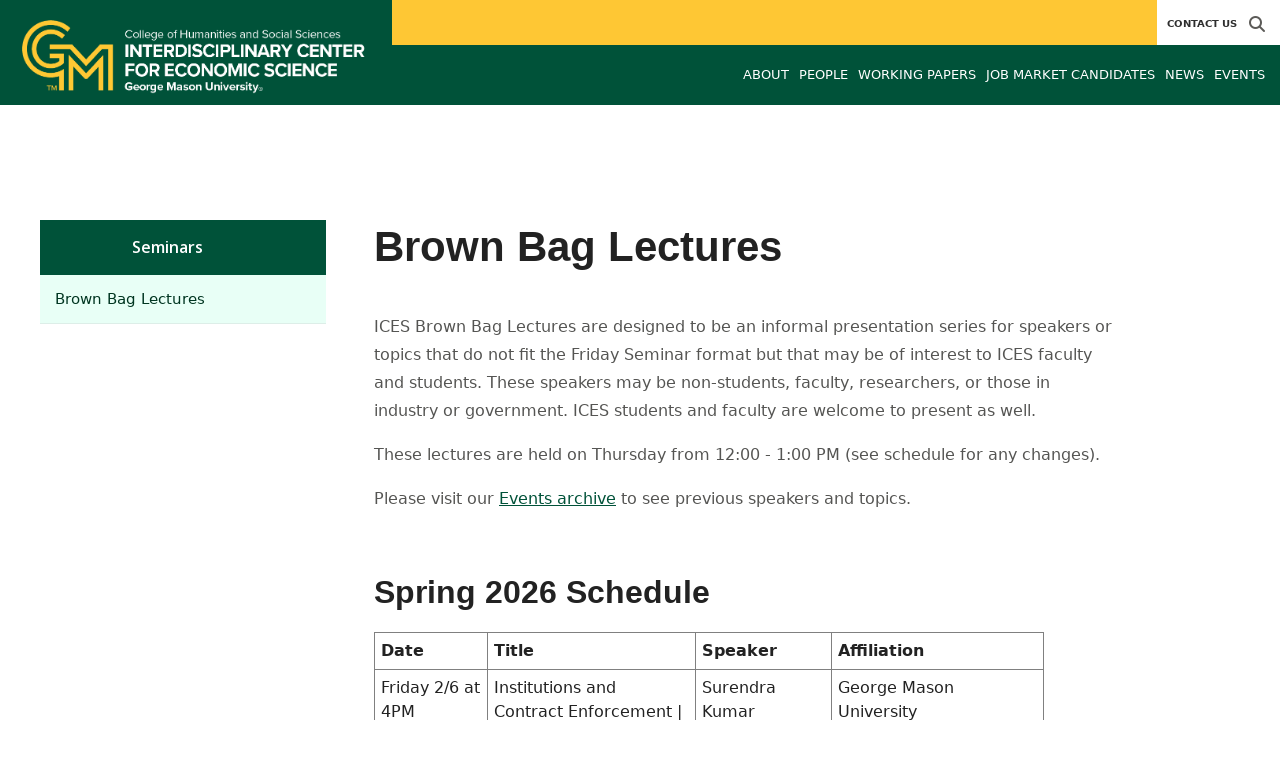

--- FILE ---
content_type: text/html; charset=utf-8
request_url: https://ices.gmu.edu/seminars/brown-bag
body_size: 6753
content:
<!DOCTYPE HTML>
<html lang="en">
<head>

  <!--[if lt IE 10]>
  <script src="/assets/html5shiv-printshiv-1d0fe84e9c400d25226fbb100dfc491729804bad9d227815791397a772a6ccdc.js" asynch="true"></script>
  <![endif]-->
  <meta charset="utf-8" />
  <meta http-equiv="X-UA-Compatible" content="IE=edge">
  <!-- <meta http-equiv="X-UA-Compatible" content="IE=edge,chrome=1"> -->
  <meta name="viewport" content="width=device-width,initial-scale=1" />
  


  <link rel="apple-touch-icon" sizes="180x180" href="/apple-touch-icon.png">
  <link rel="icon" type="image/png" sizes="32x32" href="/favicon-32x32.png">
  <link rel="icon" type="image/png" sizes="16x16" href="/favicon-16x16.png">
  <meta name="msapplication-TileColor" content="#da532c">
  <meta name="theme-color" content="#ffffff">


  <!-- *** WEB FONTS *** -->
  <!--[if IE]>
  <link rel='preload' href='https://fonts.googleapis.com/css?family=Istok+Web' rel='stylesheet' as='font'>
  <link rel='preload' href='https://fonts.googleapis.com/css?family=Istok+Web:400italic' rel='stylesheet' as='font'>
  <link rel='preload' href='https://fonts.googleapis.com/css?family=Istok+Web:700' rel='stylesheet' as='font'>
  <link rel='preload' href='https://fonts.googleapis.com/css?family=Istok+Web:700italic' rel='stylesheet' as='font'>
  <![endif]-->

  <link rel="stylesheet" href="/assets/mason2024/application-e6d7f7bf950f4fa03c2aae3c4c126308afc1ca6e76827d95f3a2fb186d4ded62.css" media="all" />
  <script type="importmap" data-turbo-track="reload">{
  "imports": {
    "application": "/assets/application-4b34addc893d2010defe97321368b6659ffb56145f2829c2b2c4cb0f5eaca21b.js",
    "@hotwired/turbo-rails": "/assets/turbo.min-41b4e28a9fe07bbbf2274d0ba9af26a87ff21f4fdb54a7978df9a6320decb39a.js",
    "@hotwired/stimulus": "/assets/stimulus.min-db071f6abc13bd6dcc6bb5e9ef6cb5b8ac23c9428c059f7e8d602325937dde40.js",
    "@hotwired/stimulus-loading": "/assets/stimulus-loading-9baa52ea3b2eb0f7e14ff9ae46eab356ff4331366fa1dbfe77cc1993bffd48e6.js",
    "bootstrap": "/assets/bootstrap.min-4a21b50fd84e03268f98bedab3c4e191c11e768f52d5eef40e5f824a6564bb19.js",
    "@popperjs/core": "/assets/popper-ad8a553b382f4f6b0a772106f9f399ebcf6cab360d1d8349ee26deeb79b88345.js",
    "admin_application": "/assets/admin_application-aef29384a4a8382c45f792034305dfea7e80546eb0e250a4390bd634185e7b90.js",
    "front_application": "/assets/front_application-0a3ee4b5236c03ebcc2385e290e93e87e17fd1cf486bcb6677b07b9297365fd4.js",
    "clipboard": "/assets/clipboard-12b5490ae96a15145495b9f677e20b8ad098476b49ac1a63582266879a0156e7.js",
    "controllers/application": "/assets/controllers/application-48e8b4d3dfcce7f7f8225f64dfd4717ff1874643325602d9eed09ad17b95cb76.js",
    "controllers/hello_controller": "/assets/controllers/hello_controller-5e545fa92cdc41ea2e6870cfbea018726fae4680ea0a8820832957dbdd46d65f.js",
    "controllers": "/assets/controllers/index-d3bed66b3a37b8fb69ca3314e202b85db13e3b837c8fb5657366f5aadec7c851.js",
    "controllers/search_form_controller": "/assets/controllers/search_form_controller-c1693f6957fe2a29d80628f0d4922eaa4a3043fda6921dc07ca2c1cbd8f0c87a.js",
    "controllers/submit_form_controller": "/assets/controllers/submit_form_controller-c7019c38316d3552c4c3f945bc52decc0b23d701d273cc673dc0c7b7945fe64d.js",
    "controllers/tinymce_controller": "/assets/controllers/tinymce_controller-aaad6dd41a32ba286cfeceb59ca8633f55f4cf7e72d3b43716c80405b33de93b.js"
  }
}</script>
<link rel="modulepreload" href="/assets/application-4b34addc893d2010defe97321368b6659ffb56145f2829c2b2c4cb0f5eaca21b.js">
<link rel="modulepreload" href="/assets/turbo.min-41b4e28a9fe07bbbf2274d0ba9af26a87ff21f4fdb54a7978df9a6320decb39a.js">
<link rel="modulepreload" href="/assets/stimulus.min-db071f6abc13bd6dcc6bb5e9ef6cb5b8ac23c9428c059f7e8d602325937dde40.js">
<link rel="modulepreload" href="/assets/stimulus-loading-9baa52ea3b2eb0f7e14ff9ae46eab356ff4331366fa1dbfe77cc1993bffd48e6.js">
<link rel="modulepreload" href="/assets/bootstrap.min-4a21b50fd84e03268f98bedab3c4e191c11e768f52d5eef40e5f824a6564bb19.js">
<link rel="modulepreload" href="/assets/popper-ad8a553b382f4f6b0a772106f9f399ebcf6cab360d1d8349ee26deeb79b88345.js">
<script src="/assets/es-module-shims.min-f39ec8b2348eca992283040893961fcedcce46c585c1c0071b7ee0f32dd56922.js" async="async" data-turbo-track="reload"></script>
<script type="module">import "application"</script>
  <script type="module">import "front_application"</script>

  <link rel="stylesheet" href="https://cdnjs.cloudflare.com/ajax/libs/OwlCarousel2/2.3.4/assets/owl.carousel.css" integrity="sha512-UTNP5BXLIptsaj5WdKFrkFov94lDx+eBvbKyoe1YAfjeRPC+gT5kyZ10kOHCfNZqEui1sxmqvodNUx3KbuYI/A==" crossorigin="anonymous" referrerpolicy="no-referrer" />

  <script defer src="https://cdnjs.cloudflare.com/ajax/libs/OwlCarousel2/2.3.4/owl.carousel.min.js" integrity="sha512-bPs7Ae6pVvhOSiIcyUClR7/q2OAsRiovw4vAkX+zJbw3ShAeeqezq50RIIcIURq7Oa20rW2n2q+fyXBNcU9lrw==" crossorigin="anonymous" referrerpolicy="no-referrer"></script>

    <!--Make sure this links to analytics-->
        <!-- Google Tag Manager GA4 -->
        <script>(function(w,d,s,l,i){w[l]=w[l]||[];w[l].push({'gtm.start':
                  new Date().getTime(),event:'gtm.js'});var f=d.getElementsByTagName(s)[0],
          j=d.createElement(s),dl=l!='dataLayer'?'&l='+l:'';j.async=true;j.src=
          'https://www.googletagmanager.com/gtm.js?id='+i+dl;f.parentNode.insertBefore(j,f);
        })(window,document,'script','dataLayer','GTM-P3WN9VN');</script>
        <!-- End Google Tag Manager -->

  <title>ICES | Brown Bag Lectures | Seminars</title>
  <meta name="description" content="ICES Brown Bag Lectures are designed to be an informal presentation series for speakers or topics that do not fit the Friday Seminar format but..." />  <link href="https://ices.gmu.edu/seminars/brown-bag" rel="canonical" />
  <link rel="alternate" type="application/atom+xml" title="ATOM" href="/feed" />
  <meta property="fb:app_id" content="308196929201214" />
<meta property="fb:admins" content="545039898" />

<meta property="og:site_name" content="The Interdisciplinary Center for Economic Science" />
<meta property="og:url" content="https://ices.gmu.edu/seminars/brown-bag" />
<meta property="og:type" content="article" />
<meta property="og:title" content="Brown Bag Lectures" />
<meta property="og:image" content="https://ices.gmu.edu/assets/plaza-statue-512x512-7ea5e31007262e764dec0cb5e6d9a1f04a165ad05aed2b33bd7db4e8ecacd807.png" />
<meta property="og:description" content="ICES Brown Bag Lectures are designed to be an informal presentation series for speakers or topics that do not fit the Friday Seminar format but..." />

  <meta name="twitter:card" content="summary" />
  <meta name="twitter:site" content="@ICES_GMU" />
  <meta name="twitter:title" content="Brown Bag Lectures" />
  <meta name="twitter:image" content="https://ices.gmu.edu/assets/plaza-statue-512x512-7ea5e31007262e764dec0cb5e6d9a1f04a165ad05aed2b33bd7db4e8ecacd807.png" />
  <meta name="twitter:description" content="ICES Brown Bag Lectures are designed to be an informal presentation series for speakers or topics that do not fit the Friday Seminar format but..." />

  <meta name="apple-mobile-web-app-capable" content="yes">
</head>

<body id="ices">
        <!-- Google Tag Manager GA4 (noscript) -->
      <noscript><iframe src="https://www.googletagmanager.com/ns.html?id=GTM-P3WN9VN"
                        height="0" width="0" style="display:none;visibility:hidden"></iframe></noscript>
      <!-- End Google Tag Manager (noscript) -->

  <div id="cookies-eu-banner" style="display: none;">
  <div id="cookies-eu-text">We use cookies and similar technologies to improve your website experience and help us understand how you use our website. By continuing to use this website, you consent to the usage of cookies. Learn more about our <a href="https://www.gmu.edu/about-mason/internet-privacy" target="_blank" title="George Mason University Privacy Statement" class="cookies-eu-link">Privacy Statement</a> and <a href="https://www.gmu.edu/cookie-policy" target="_blank" title="George Mason University Cookie Policy" class="cookies-eu-link">Cookie Policy</a>.</div>
  <div id="cookies-eu-link-group">
    <button id="cookies-eu-accept">Agree</button>
    <button id="cookies-eu-reject">Decline Non-Essential Cookies</button>
  </div>
</div>
  

<header id="header-section">
  <nav class="home-nav">
    <div class="container-fluid">

      <div class="row style-group2">
        <div class="col-md-12 absu-nav-cont">
             <a class="navbar-brand" href="/" aria-label="Visit The Interdisciplinary Center for Economic Science homepage">
               <span class="logo-back">
                 <img alt="The Interdisciplinary Center for Economic Science Logo" class="brandlogo" src="/assets/logos/ices-tagline-78387bdd9c84b732f488edd4a05e218ec8744bac6733da8fa8e7ab45fcfb9a67.png" />
               </span>
             </a>
          <div id="myNav2" class="overlay2">
            <a class="closebtn2" onclick="closeNav2()" aria-label="close search">&times;</a>
            <div class="overlay-content2">
              <form method="get" action="/searches" role="search">
                <input class="mainsearch" type="text" placeholder="Search" name="searchFor" title="Enter search terms">
              </form>
            </div>
          </div>












        <div class="mobile-comp-container">
          <span class="hbuttonout2" onclick="openNav2()" aria-controls="myNav2"><i class="fa-solid fa-magnifying-glass hbuttons2"></i></span>
          <button id="mobile-burger" class="navbar-toggler" type="button" data-bs-toggle="" data-bs-target="#navbarSupportedContent" aria-controls="navbarSupportedContent" aria-expanded="false" aria-label="Toggle navigation three">
              <i class="fa-solid fa-bars"></i>
          </button>
        </div>
        </div>
          <div class="col-md-12 navbars-tog second-nav" aria-labelledby="audience Site Navigation">
        <ul class="utility-nav-sites">
          
          
          
          <li class="nav-item"><a class="nav-link" href="/contact">Contact Us</a></li>
          
          
            <li class="nav-item search-item2">
              <a class="hbuttonout nav-link" onclick="openNav2()"><i class="fa-solid fa-magnifying-glass hbuttons"></i></a>
            </li>
        </ul>
    <ul class="nav-list-ul">
    </ul>
  </div>

  <ul class="mobile_second-nav" aria-labelledby="audience ">
  </ul>

      

          <div class="col-md-12 navbars-tog first-nav" aria-labelledby="main Site Navigation">
    <ul class="nav-list-ul">
      <li title="About" class="nav-item dropdown">
        <a class="nav-link dropdown-toggle" href="https://ices.gmu.edu/about" role="button" aria-expanded="false">
          About
        </a>
          <ul class="dropdown-menu dropdown-menu-end">
                  <li>
                    <a class="dropdown-item" href="https://ices.gmu.edu/about/about-the-lab">
                      ICES Lab
                    </a>
                  </li>
                  <li>
                    <a class="dropdown-item" href="https://ices.gmu.edu/about/experimental-economics">
                      Experimental Economics
                    </a>
                  </li>
                  <li>
                    <a class="dropdown-item" href="https://ices.gmu.edu/about/prospective-students">
                      Prospective Students
                    </a>
                  </li>
          </ul>
        </li>
      <li title="People" class="nav-item dropdown">
        <a class="nav-link dropdown-toggle" href="https://ices.gmu.edu/people" role="button" aria-expanded="false">
          People
        </a>
          <ul class="dropdown-menu dropdown-menu-end">
                  <li>
                    <a class="dropdown-item" href="/people/all_faculty">
                      ICES Faculty
                    </a>
                  </li>
                  <li>
                    <a class="dropdown-item" href="/people/graduate_assistants">
                      Graduate Research Assistants
                    </a>
                  </li>
                  <li>
                    <a class="dropdown-item" href="/affiliate-faculty">
                      Affiliate Faculty
                    </a>
                  </li>
                  <li>
                    <a class="dropdown-item" href="/visiting-scholars">
                      Visiting Scholars and External Affiliate Faculty
                    </a>
                  </li>
          </ul>
        </li>
      <li title="Working Papers" class="nav-item dropdown">
        <a class="nav-link dropdown-toggle" href="https://ices.gmu.edu/working-papers" role="button" aria-expanded="false">
          Working Papers
        </a>
        </li>
      <li title="Job Market Candidates" class="nav-item dropdown">
        <a class="nav-link dropdown-toggle" href="https://ices.gmu.edu/job-market" role="button" aria-expanded="false">
          Job Market Candidates
        </a>
          <ul class="dropdown-menu dropdown-menu-end">
                  <li>
                    <a class="dropdown-item" href="https://ices.gmu.edu/job-market/placements">
                      Job Placements
                    </a>
                  </li>
          </ul>
        </li>
      <li title="News" class="nav-item dropdown">
        <a class="nav-link dropdown-toggle" href="/articles" role="button" aria-expanded="false">
          News
        </a>
        </li>
      <li title="Events" class="nav-item dropdown">
        <a class="nav-link dropdown-toggle" href="/events" role="button" aria-expanded="false">
          Events
        </a>
          <ul class="dropdown-menu dropdown-menu-end">
            <li>
              <a class="dropdown-item" href="/events">All Upcoming</a>
            </li>
              <li><a class="dropdown-item" href="/events/past">Past Events</a></li>
              
          </ul>
        </li>
    </ul>
  </div>

  <ul class="mobile_first-nav" aria-labelledby="main ">
    <li title="About" class="mobile_menu_list_item">
        <div class="link_and_icon_cont">
          <a href="https://ices.gmu.edu/about" class="mobile_menu_list_link" style="display:block">About</a>
          <i class="fa-solid fa-plus rotate"></i>
        </div>
        <ul class="mobile_submenu_list_cont">
              <li class="mobile_submenu_list_item">
                <a href="https://ices.gmu.edu/about/about-the-lab" class="mobile_submenu_list_link">ICES Lab</a>
              </li>
              <li class="mobile_submenu_list_item">
                <a href="https://ices.gmu.edu/about/experimental-economics" class="mobile_submenu_list_link">Experimental Economics</a>
              </li>
              <li class="mobile_submenu_list_item">
                <a href="https://ices.gmu.edu/about/prospective-students" class="mobile_submenu_list_link">Prospective Students</a>
              </li>
        </ul>
    </li>
    <li title="People" class="mobile_menu_list_item">
        <div class="link_and_icon_cont">
          <a href="https://ices.gmu.edu/people" class="mobile_menu_list_link" style="display:block">People</a>
          <i class="fa-solid fa-plus rotate"></i>
        </div>
        <ul class="mobile_submenu_list_cont">
              <li class="mobile_submenu_list_item">
                <a href="/people/all_faculty" class="mobile_submenu_list_link">ICES Faculty</a>
              </li>
              <li class="mobile_submenu_list_item">
                <a href="/people/graduate_assistants" class="mobile_submenu_list_link">Graduate Research Assistants</a>
              </li>
              <li class="mobile_submenu_list_item">
                <a href="/affiliate-faculty" class="mobile_submenu_list_link">Affiliate Faculty</a>
              </li>
              <li class="mobile_submenu_list_item">
                <a href="/visiting-scholars" class="mobile_submenu_list_link">Visiting Scholars and External Affiliate Faculty</a>
              </li>
        </ul>
    </li>
    <li title="Working Papers" class="mobile_menu_list_item">
        <a href="https://ices.gmu.edu/working-papers" class="mobile_menu_list_link">Working Papers</a>
    </li>
    <li title="Job Market Candidates" class="mobile_menu_list_item">
        <div class="link_and_icon_cont">
          <a href="https://ices.gmu.edu/job-market" class="mobile_menu_list_link" style="display:block">Job Market Candidates</a>
          <i class="fa-solid fa-plus rotate"></i>
        </div>
        <ul class="mobile_submenu_list_cont">
              <li class="mobile_submenu_list_item">
                <a href="https://ices.gmu.edu/job-market/placements" class="mobile_submenu_list_link">Job Placements</a>
              </li>
        </ul>
    </li>
    <li title="News" class="mobile_menu_list_item">
        <a href="/articles" class="mobile_menu_list_link">News</a>
    </li>
    <li title="Events" class="mobile_menu_list_item">
        <a href="/events" class="mobile_menu_list_link">Events</a>
    </li>
  </ul>

      

        <div class="col-md-12 navbars-tog third-nav">


        </div>
      </div>
    </div>
  </nav>
</header>
  <div id="mySidenav" class="sidenav">
    <button class="close-btn closebtn" id="closeBtn">&times;</button>
    <div class="mobile_menu_list">
        <div class="col-md-12 navbars-tog first-nav" aria-labelledby="main Site Navigation">
    <ul class="nav-list-ul">
      <li title="About" class="nav-item dropdown">
        <a class="nav-link dropdown-toggle" href="https://ices.gmu.edu/about" role="button" aria-expanded="false">
          About
        </a>
          <ul class="dropdown-menu dropdown-menu-end">
                  <li>
                    <a class="dropdown-item" href="https://ices.gmu.edu/about/about-the-lab">
                      ICES Lab
                    </a>
                  </li>
                  <li>
                    <a class="dropdown-item" href="https://ices.gmu.edu/about/experimental-economics">
                      Experimental Economics
                    </a>
                  </li>
                  <li>
                    <a class="dropdown-item" href="https://ices.gmu.edu/about/prospective-students">
                      Prospective Students
                    </a>
                  </li>
          </ul>
        </li>
      <li title="People" class="nav-item dropdown">
        <a class="nav-link dropdown-toggle" href="https://ices.gmu.edu/people" role="button" aria-expanded="false">
          People
        </a>
          <ul class="dropdown-menu dropdown-menu-end">
                  <li>
                    <a class="dropdown-item" href="/people/all_faculty">
                      ICES Faculty
                    </a>
                  </li>
                  <li>
                    <a class="dropdown-item" href="/people/graduate_assistants">
                      Graduate Research Assistants
                    </a>
                  </li>
                  <li>
                    <a class="dropdown-item" href="/affiliate-faculty">
                      Affiliate Faculty
                    </a>
                  </li>
                  <li>
                    <a class="dropdown-item" href="/visiting-scholars">
                      Visiting Scholars and External Affiliate Faculty
                    </a>
                  </li>
          </ul>
        </li>
      <li title="Working Papers" class="nav-item dropdown">
        <a class="nav-link dropdown-toggle" href="https://ices.gmu.edu/working-papers" role="button" aria-expanded="false">
          Working Papers
        </a>
        </li>
      <li title="Job Market Candidates" class="nav-item dropdown">
        <a class="nav-link dropdown-toggle" href="https://ices.gmu.edu/job-market" role="button" aria-expanded="false">
          Job Market Candidates
        </a>
          <ul class="dropdown-menu dropdown-menu-end">
                  <li>
                    <a class="dropdown-item" href="https://ices.gmu.edu/job-market/placements">
                      Job Placements
                    </a>
                  </li>
          </ul>
        </li>
      <li title="News" class="nav-item dropdown">
        <a class="nav-link dropdown-toggle" href="/articles" role="button" aria-expanded="false">
          News
        </a>
        </li>
      <li title="Events" class="nav-item dropdown">
        <a class="nav-link dropdown-toggle" href="/events" role="button" aria-expanded="false">
          Events
        </a>
          <ul class="dropdown-menu dropdown-menu-end">
            <li>
              <a class="dropdown-item" href="/events">All Upcoming</a>
            </li>
              <li><a class="dropdown-item" href="/events/past">Past Events</a></li>
              
          </ul>
        </li>
    </ul>
  </div>

  <ul class="mobile_first-nav" aria-labelledby="main ">
    <li title="About" class="mobile_menu_list_item">
        <div class="link_and_icon_cont">
          <a href="https://ices.gmu.edu/about" class="mobile_menu_list_link" style="display:block">About</a>
          <i class="fa-solid fa-plus rotate"></i>
        </div>
        <ul class="mobile_submenu_list_cont">
              <li class="mobile_submenu_list_item">
                <a href="https://ices.gmu.edu/about/about-the-lab" class="mobile_submenu_list_link">ICES Lab</a>
              </li>
              <li class="mobile_submenu_list_item">
                <a href="https://ices.gmu.edu/about/experimental-economics" class="mobile_submenu_list_link">Experimental Economics</a>
              </li>
              <li class="mobile_submenu_list_item">
                <a href="https://ices.gmu.edu/about/prospective-students" class="mobile_submenu_list_link">Prospective Students</a>
              </li>
        </ul>
    </li>
    <li title="People" class="mobile_menu_list_item">
        <div class="link_and_icon_cont">
          <a href="https://ices.gmu.edu/people" class="mobile_menu_list_link" style="display:block">People</a>
          <i class="fa-solid fa-plus rotate"></i>
        </div>
        <ul class="mobile_submenu_list_cont">
              <li class="mobile_submenu_list_item">
                <a href="/people/all_faculty" class="mobile_submenu_list_link">ICES Faculty</a>
              </li>
              <li class="mobile_submenu_list_item">
                <a href="/people/graduate_assistants" class="mobile_submenu_list_link">Graduate Research Assistants</a>
              </li>
              <li class="mobile_submenu_list_item">
                <a href="/affiliate-faculty" class="mobile_submenu_list_link">Affiliate Faculty</a>
              </li>
              <li class="mobile_submenu_list_item">
                <a href="/visiting-scholars" class="mobile_submenu_list_link">Visiting Scholars and External Affiliate Faculty</a>
              </li>
        </ul>
    </li>
    <li title="Working Papers" class="mobile_menu_list_item">
        <a href="https://ices.gmu.edu/working-papers" class="mobile_menu_list_link">Working Papers</a>
    </li>
    <li title="Job Market Candidates" class="mobile_menu_list_item">
        <div class="link_and_icon_cont">
          <a href="https://ices.gmu.edu/job-market" class="mobile_menu_list_link" style="display:block">Job Market Candidates</a>
          <i class="fa-solid fa-plus rotate"></i>
        </div>
        <ul class="mobile_submenu_list_cont">
              <li class="mobile_submenu_list_item">
                <a href="https://ices.gmu.edu/job-market/placements" class="mobile_submenu_list_link">Job Placements</a>
              </li>
        </ul>
    </li>
    <li title="News" class="mobile_menu_list_item">
        <a href="/articles" class="mobile_menu_list_link">News</a>
    </li>
    <li title="Events" class="mobile_menu_list_item">
        <a href="/events" class="mobile_menu_list_link">Events</a>
    </li>
  </ul>

      

        <div class="col-md-12 navbars-tog second-nav" aria-labelledby="audience Site Navigation">
        <ul class="utility-nav-sites">
          
          
          
          <li class="nav-item"><a class="nav-link" href="/contact">Contact Us</a></li>
          
          
            <li class="nav-item search-item2">
              <a class="hbuttonout nav-link" onclick="openNav2()"><i class="fa-solid fa-magnifying-glass hbuttons"></i></a>
            </li>
        </ul>
    <ul class="nav-list-ul">
    </ul>
  </div>

  <ul class="mobile_second-nav" aria-labelledby="audience ">
  </ul>

      

      <ul class="mobile_menu_list_utility">
        
        
        
        <li class="nav-item"><a class="nav-link" href="/contact">Contact Us</a></li>
        
      </ul>
    </div>
  </div>

      <div class="main-container" id="top-container">
        <div class="wrapper clearfix" role="main">
           
          
<section id="mainContent">
		<nav id="section-nav" aria-label="Section Navigation">

	<div>
		<a href="https://ices.gmu.edu/seminars" class="tab">
			Seminars
		</a>
		<button class="btn sidenav_button" type="button" data-bs-toggle="collapse" data-bs-target="#sidenav" aria-expanded="false" aria-controls="sidenav" aria-label="toggle-sidenav">
            <i class="fa-solid fa-chevron-down rotate2"></i>
		</button>
	</div>	
	
	<div class="collapse" id="collapse_sidenav">
		<ul id="article-type" class="adaptive-nav">
					<li class="tab active">
						<a aria-labelledby="Brown Bag Lectures" class="sidebar_link" href="https://ices.gmu.edu/seminars/brown-bag"><span>Brown Bag Lectures</span></a>
					</li>
		</ul>		
	</div>

	</nav>

	<div class="zoneContentArea" id="containerZoneContentArea" >
		<h1>Brown Bag Lectures</h1>
		
		


			
			<section class="content-text"><p>ICES Brown Bag Lectures are designed to be an informal presentation series for speakers or topics that do not fit the Friday Seminar format but that may be of interest to ICES faculty and students. These speakers may be non-students, faculty, researchers, or those in industry or government. ICES students and faculty are welcome to present as well.</p>
<p>These lectures are held on Thursday from 12:00 - 1:00 PM (see schedule for any changes).&nbsp;</p>
<p>Please visit our&nbsp;<a href="https://ices.gmu.edu/events/past">Events archive</a>&nbsp;to see previous speakers and topics.</p>
<p>&nbsp;</p>
<h2>Spring 2026 Schedule</h2>
<table style="width: 670px; height: 100.542px;" border="1" width="684" cellspacing="0" cellpadding="0">
<tbody>
<tr style="height: 22.3889px;">
<td style="width: 111.141px; height: 22.3889px;" valign="top"><strong>Date</strong></td>
<td style="width: 205.297px; height: 22.3889px;" valign="top"><strong>Title</strong></td>
<td style="width: 134.188px; height: 22.3889px;" valign="top"><strong>Speaker</strong></td>
<td style="width: 209.375px; height: 22.3889px;" valign="top"><strong>Affiliation</strong></td>
</tr>
<tr style="height: 78.153px;">
<td style="width: 111.141px; height: 78.153px;">Friday 2/6 at 4PM</td>
<td style="width: 205.297px; height: 78.153px;">Institutions and Contract Enforcement | <a href="https://ices.gmu.edu/events/17840">Abstract</a></td>
<td style="width: 134.188px; height: 78.153px;">Surendra Kumar</td>
<td style="width: 209.375px; height: 78.153px;">George Mason University</td>
</tr>
</tbody>
</table>
<p>&nbsp;</p></section>
		
		
		
		
		
		
				
		<div id="mobile-view">

</div>
	</div>
</section>



        </div> <!-- end .wrapper from home.html -->
      </div> <!-- end #main-container from home.html -->



<footer id="footer-section">
  <div class="container">
  <!-- Middle first row -->
  <div class="row middle-row">
      <div class="col-lg-6">
        <div class="footer-branding">
            <div class="chss">
              <a href="https://chss.gmu.edu" aria-label="College of Humanities and Social Sciences homepage">
                <img alt="College of Humanities and Social Sciences Logo" src="/assets/logos/chss-logo-2024-d27216dba60b058e2dbe9cb7f2f7dea30eeaa497c45c13bbdba5dd3d43d92ebd.png" />
              </a>
            </div>
          <hr style="width: 56%;">
          <div class="branding-titles">
  <p class="brdnftr">
    <a href="https://ices.gmu.edu">
      <i class="fa-solid fa-house-chimney footer-site-icon"></i>
      The Interdisciplinary Center for Economic Science
    </a>
<!--      <a href="">-->
<!--        <i class="fa-solid fa- footer-site-icon"></i>-->
<!--      </a>-->
<!--      <a href="">-->
<!--        <i class="fa-solid fa- footer-site-icon"></i>-->
<!--      </a>-->
<!--      <a href="">-->
<!--        <i class="fa-solid fa- footer-site-icon"></i>-->
<!--      </a>-->
  </p>
  <p class="brdnftr locftr">
    <i class="fa-solid fa-location-dot locationgmu footer-site-icon"></i>
    3434 N. Washington Blvd, 1B2<br>
    Arlington, VA 22201
  </p>
</div>
        </div>

        <ul class="footer-social-media">
		<li>
			<a href="http://www.x.com/ICES_GMU" aria-label="X link"><i class="fa-brands fa-x-twitter footer-social-media-icon" aria-hidden="true" title="View us on X"></i></a>
		</li>
</ul>


    </div>
    <div class="col-lg-6">
      <div class="row seccolftr">
          <div class="col-lg-6">
              <div>
                <p class="footer-list-title">Contact us</p>
                <ul class="footer-list">
                    <li>
                      <a href="https://www.gmu.edu/campus-maps"><i class="fa-solid fa-location-dot footer-list-item-icon"></i>Vernon Smith Hall (formerly Metropolitan Building)</a>
                    </li>
                    <li>
                     <a href="tel:+1-703-993-4850"><i class='fa-solid fa-phone footer-list-item-icon' role='presentation'></i>+1-703-993-4850</a>                    </li>
                    <li>
                      <a href="tel:+1-703-993-4851"><i class='fa-solid fa-fax footer-list-item-icon' role='presentation'></i>+1-703-993-4851</a>                    </li>
                    <li>
                      <a href="mailto: icesinfo@gmu.edu"><i class="fa-solid fa-envelope footer-list-item-icon" role='presentation'></i>icesinfo@gmu.edu</a>
                    </li>
                </ul>
              </div>
        </div>
        <div class="col-lg-6">
          <div>
          </div>
        </div>
      </div>
    </div>
  </div>
  <!-- Middle second row "search" -->
    <div class="row">
      <div class="col-lg-12">
        <form method="get" action="/searches" class="searchForm">
          <div class="footer-search">
            <input type="text" name="searchFor" placeholder="Search" size="12" maxlength="150" value="" class="searchbox footer-searchbox" title="Enter search terms" />
          </div>
        </form>
      </div>
    </div>
  
  <!-- Horizontal line separator -->
  <hr>
  <div class="row">
    <p class="copyright">©&nbsp;Copyright 2026 <a href="https://www.gmu.edu" aria-label="Visit the George Mason University homepage" target="_blank">George Mason University</a>. All Rights Reserved. <a href="https://www.gmu.edu/about-mason/internet-privacy" target="_blank">Privacy Statement</a> | <a href="https://accessibility.gmu.edu/" target="_blank">Accessibility</a></p>
  </div>
</div>

</footer>
<script src="/assets/theme2024/theme-01a92ef7c52198069135bcea68940d98cc5938ae2f4dd820482e94116175d5e3.js"></script>

  <script>
      new CookiesEuBanner(function () {

      }, true);
  </script>
  <style>
    @import url(https://fonts.googleapis.com/css?family=Roboto+Slab:400,700,300);
    @import url(https://fonts.googleapis.com/css?family=Open+Sans:300,300italic,400,400italic,600,600italic,700,700italic|Istok+Web:400,700,400italic,700italic);
  </style>
</body>
</html>

